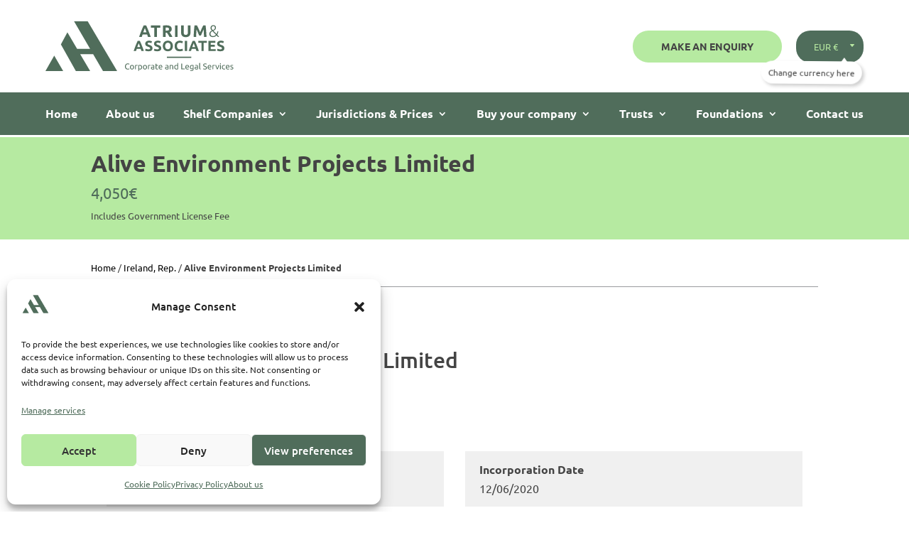

--- FILE ---
content_type: text/css
request_url: https://atrium-associates.com/wp-content/et-cache/3997/et-core-unified-cpt-tb-742-tb-28-tb-653-deferred-3997.min.css?ver=1766972123
body_size: 2435
content:
.et_pb_section_0_tb_header.et_pb_section{padding-top:0px;padding-bottom:0px}.et_pb_section_0_tb_header{position:relative}.et_pb_row_0_tb_header.et_pb_row{padding-top:30px!important;padding-bottom:30px!important;padding-top:30px;padding-bottom:30px}.et_pb_row_0_tb_header,body #page-container .et-db #et-boc .et-l .et_pb_row_0_tb_header.et_pb_row,body.et_pb_pagebuilder_layout.single #page-container #et-boc .et-l .et_pb_row_0_tb_header.et_pb_row,body.et_pb_pagebuilder_layout.single.et_full_width_page #page-container .et_pb_row_0_tb_header.et_pb_row{width:90%}.et_pb_row_0_tb_header{z-index:99999!important;position:relative}.et_pb_image_0_tb_header .et_pb_image_wrap img{max-height:70px;width:auto}.et_pb_image_0_tb_header{max-width:265px;text-align:left;margin-left:0}.et_pb_image_0_tb_header .et_pb_image_wrap{display:block}.et_pb_button_0_tb_header_wrapper .et_pb_button_0_tb_header,.et_pb_button_0_tb_header_wrapper .et_pb_button_0_tb_header:hover{padding-top:11px!important;padding-right:40px!important;padding-bottom:11px!important;padding-left:40px!important}.et_pb_button_0_tb_header_wrapper{margin-top:0px!important;margin-bottom:0px!important}body #page-container .et_pb_section .et_pb_button_0_tb_header{font-size:14px;text-transform:uppercase!important}body #page-container .et_pb_section .et_pb_button_0_tb_header:hover{border-radius:50px!important;background-image:initial;background-color:#B6EAA1}body #page-container .et_pb_section .et_pb_button_0_tb_header:hover:after{margin-left:.3em;left:auto;margin-left:.3em;opacity:1}body #page-container .et_pb_section .et_pb_button_0_tb_header:after{line-height:inherit;font-size:inherit!important;margin-left:-1em;left:auto;font-family:ETmodules!important;font-weight:400!important}.et_pb_button_0_tb_header{transition:background-color 300ms ease 0ms,border-radius 300ms ease 0ms;display:inline-block}.et_pb_button_0_tb_header,.et_pb_button_0_tb_header:after{transition:all 300ms ease 0ms}.et_pb_code_0_tb_header{margin-top:0px!important;margin-bottom:0px!important;margin-left:20px!important;display:inline-block}.et_pb_code_0_tb_header:before{content:'Change currency here';font-size:12px;line-height:1em;display:inline-block;position:absolute;text-align:center;white-space:nowrap;width:fit-content;bottom:-30px;right:0;height:auto;padding:10px;border-radius:40px;background:white;box-shadow:rgba(0,0,0,.2) 3px 3px 5px;z-index:9999;-webkit-animation:wobble-hor-bottom 1s both;animation:wobble-hor-bottom 1s both;animation-delay:.8s;animation-iteration-count:3}.et_pb_code_0_tb_header:after{content:'';position:absolute;bottom:-13px;right:10px;background-image:url("/wp-content/uploads/2022/07/top-arrow.svg");background-repeat:no-repeat;background-position:0 0;z-index:9999;width:20px;height:20px;background-size:10px auto;-webkit-animation:wobble-hor-bottom 1s both;animation:wobble-hor-bottom 1s both;animation-delay:.8s;animation-iteration-count:3}.et_pb_code_1_tb_header{display:inline-block}.et_pb_code_2_tb_header{padding-top:0px;padding-right:0px;padding-bottom:0px;padding-left:0px;margin-top:0px!important;margin-right:0px!important;margin-bottom:0px!important;margin-left:0px!important}@media only screen and (min-width:981px){.et_pb_column_0_tb_header{margin:auto}.et_pb_column_1_tb_header{display:flex;justify-content:flex-end;margin:auto;align-items:center}}@media only screen and (max-width:980px){.et_pb_image_0_tb_header .et_pb_image_wrap img{width:auto}body #page-container .et_pb_section .et_pb_button_0_tb_header{font-size:12px!important}body #page-container .et_pb_section .et_pb_button_0_tb_header:after{line-height:inherit;font-size:inherit!important;margin-left:-1em;left:auto;display:inline-block;opacity:0;content:attr(data-icon);font-family:ETmodules!important;font-weight:400!important}body #page-container .et_pb_section .et_pb_button_0_tb_header:before{display:none}body #page-container .et_pb_section .et_pb_button_0_tb_header:hover:after{margin-left:.3em;left:auto;margin-left:.3em;opacity:1}}@media only screen and (min-width:768px) and (max-width:980px){.et_pb_row_0_tb_header{display:flex;justify-content:center}.et_pb_column_0_tb_header{width:50%;margin-bottom:0}.et_pb_column_1_tb_header{width:auto!important;display:flex;justify-content:flex-end;align-items:center}}@media only screen and (max-width:767px){.et_pb_section_0_tb_header{z-index:99999999}.et_pb_row_0_tb_header{display:flex;justify-content:space-between}.et_pb_column_0_tb_header{width:50%;max-width:200px;margin-bottom:0}.et_pb_image_0_tb_header{text-align:center;margin-left:auto;margin-right:auto}.et_pb_image_0_tb_header .et_pb_image_wrap img{width:auto}.et_pb_column_1_tb_header{width:auto!important;display:flex;justify-content:flex-end;align-items:center;position:fixed;top:40px;right:30px}body #page-container .et_pb_section .et_pb_button_0_tb_header:after{line-height:inherit;font-size:inherit!important;margin-left:-1em;left:auto;display:inline-block;opacity:0;content:attr(data-icon);font-family:ETmodules!important;font-weight:400!important}body #page-container .et_pb_section .et_pb_button_0_tb_header:before{display:none}body #page-container .et_pb_section .et_pb_button_0_tb_header:hover:after{margin-left:.3em;left:auto;margin-left:.3em;opacity:1}.et_pb_button_0_tb_header{display:none!important}}.et_pb_section_0_tb_footer.et_pb_section{padding-top:0px;padding-bottom:0px;background-color:#333333!important}.et_pb_row_0_tb_footer.et_pb_row{padding-top:50px!important;padding-bottom:40px!important;padding-top:50px;padding-bottom:40px}.et_pb_text_0_tb_footer,.et_pb_text_1_tb_footer{line-height:1.5em;font-size:14px;line-height:1.5em;border-bottom-width:1px;border-bottom-color:#9A9B9E;padding-top:1px!important;margin-bottom:35px!important;padding-bottom:35px}.et_pb_text_0_tb_footer h1,.et_pb_text_1_tb_footer h1,.et_pb_text_2_tb_footer h1,.et_pb_text_3_tb_footer h1{font-weight:700;font-size:36px;line-height:1.3em}.et_pb_text_0_tb_footer h3,.et_pb_text_1_tb_footer h3,.et_pb_text_2_tb_footer h3,.et_pb_text_3_tb_footer h3{font-weight:700}.et_pb_text_0_tb_footer h4,.et_pb_text_1_tb_footer h4,.et_pb_text_2_tb_footer h4,.et_pb_text_3_tb_footer h4{font-weight:300;font-size:24px;line-height:1.5em}.et_pb_text_0_tb_footer h5,.et_pb_text_1_tb_footer h5,.et_pb_text_2_tb_footer h5,.et_pb_text_3_tb_footer h5{font-weight:300;font-size:20px;line-height:1.4em}.et_pb_text_0_tb_footer h6,.et_pb_text_1_tb_footer h6,.et_pb_text_2_tb_footer h6,.et_pb_text_3_tb_footer h6{font-weight:700;font-size:20px;line-height:1.4em}.et_pb_menu_0_tb_footer.et_pb_menu ul li a{font-weight:700;font-size:16px;color:#FFFFFF!important;transition:color 300ms ease 0ms}.et_pb_menu_0_tb_footer.et_pb_menu ul li:hover>a,.et_pb_menu_0_tb_footer.et_pb_menu ul li.current-menu-item a{color:#B6EAA1!important}.et_pb_menu_0_tb_footer{margin-bottom:45px!important}.et_pb_menu_0_tb_footer.et_pb_menu .nav li ul,.et_pb_menu_0_tb_footer.et_pb_menu .et_mobile_menu,.et_pb_menu_0_tb_footer.et_pb_menu .et_mobile_menu ul{background-color:#ffffff!important}.et_pb_menu_0_tb_footer.et_pb_menu nav>ul>li>a:hover{opacity:1}.et_pb_menu_0_tb_footer .et_pb_menu_inner_container>.et_pb_menu__logo-wrap,.et_pb_menu_0_tb_footer .et_pb_menu__logo-slot{width:auto;max-width:100%}.et_pb_menu_0_tb_footer .et_pb_menu_inner_container>.et_pb_menu__logo-wrap .et_pb_menu__logo img,.et_pb_menu_0_tb_footer .et_pb_menu__logo-slot .et_pb_menu__logo-wrap img{height:auto;max-height:none}.et_pb_menu_0_tb_footer .mobile_nav .mobile_menu_bar:before{color:#506D5B}.et_pb_menu_0_tb_footer .et_pb_menu__icon.et_pb_menu__search-button,.et_pb_menu_0_tb_footer .et_pb_menu__icon.et_pb_menu__close-search-button,.et_pb_menu_0_tb_footer .et_pb_menu__icon.et_pb_menu__cart-button{color:RGBA(255,255,255,0)}.et_pb_text_2_tb_footer{line-height:1.5em;font-size:14px;line-height:1.5em}.et_pb_section_1_tb_footer.et_pb_section{padding-top:0px;padding-bottom:0px;background-color:#444444!important}.et_pb_row_1_tb_footer.et_pb_row{padding-top:15px!important;padding-bottom:15px!important;padding-top:15px;padding-bottom:15px}.et_pb_text_3_tb_footer{font-size:14px}@media only screen and (max-width:980px){.et_pb_text_0_tb_footer,.et_pb_text_1_tb_footer{border-bottom-width:1px;border-bottom-color:#9A9B9E}}@media only screen and (max-width:767px){.et_pb_text_0_tb_footer h1,.et_pb_text_1_tb_footer h1,.et_pb_text_2_tb_footer h1,.et_pb_text_3_tb_footer h1{font-size:30px}.et_pb_text_0_tb_footer,.et_pb_text_1_tb_footer{border-bottom-width:1px;border-bottom-color:#9A9B9E}}

--- FILE ---
content_type: image/svg+xml
request_url: https://atrium-associates.com/wp-content/uploads/2022/07/top-arrow.svg
body_size: 4
content:
<?xml version="1.0" encoding="UTF-8"?> <svg xmlns="http://www.w3.org/2000/svg" width="60" height="40" viewBox="0 0 60 40" fill="none"><path d="M60 40H30H0L30 0L60 40Z" fill="white"></path></svg> 